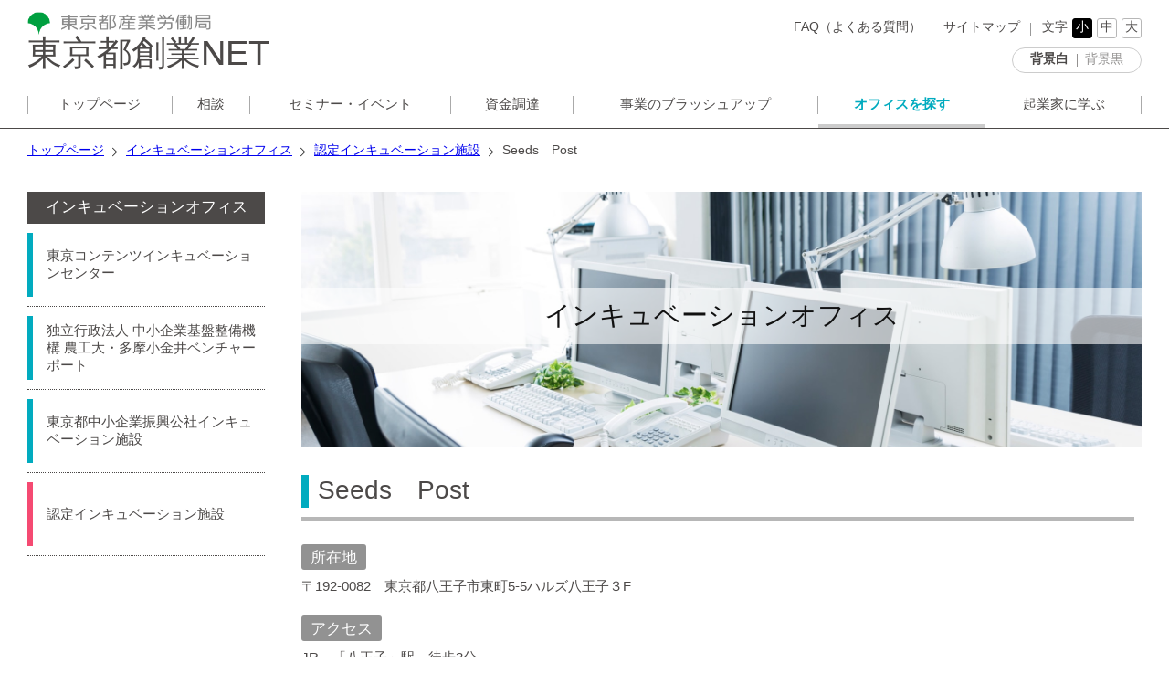

--- FILE ---
content_type: text/html; charset=UTF-8
request_url: https://www.tokyo-sogyo-net.metro.tokyo.lg.jp/incu_office/nintei/t_seedspost.html
body_size: 17548
content:
<!DOCTYPE html>
<html lang="ja">
<head>
<meta charset="UTF-8">
<meta name="keywords" content="東京,創業,起業,スタートアップ,インキュベーション,インキュベーション施設,コワーキングスペース,東京都認定インキュベーション施設,Seeds　Post（開設予定時期　2021年6月）">
<meta name="description" content="東京都が一定の基準で認定する、民間事業者等による創業支援（インキュベーション）施設、Seeds　Post（開設予定時期　2021年6月）のご紹介です。">
<meta name="viewport" content="width=device-width">
<meta http-equiv="X-UA-Compatible" content="IE=edge">
<meta property="og:title" content="Seeds　Post｜認定インキュベーション施設｜インキュベーションオフィス">
<meta property="og:type" content="article">
<meta property="og:description" content="東京都が一定の基準で認定する、民間事業者等による創業支援（インキュベーション）施設、Seeds　Post（開設予定時期　2021年6月）のご紹介です。">
<meta property="og:site_name" content="東京都創業NET">
<title>Seeds　Post｜認定インキュベーション施設｜インキュベーションオフィス</title>
<link rel="start" href="https://www.tokyo-koyoukensyu.jp/" title="Home">
<link rel="shortcut icon" type="image/x-icon" href="/include/images/favicon.ico">
<link rel="stylesheet" type="text/css" href="/incu_office/include/css/style.pc.css" media="print, screen and (min-width: 641px)">
<link rel="stylesheet" type="text/css" href="/incu_office/include/css/style.sp.css" media="screen and (max-width: 640px)">
<!--[if lt IE 9]>
<link rel="stylesheet" type="text/css" href="/incu_office/include/css/style.pc.css" media="all">
<![endif]-->
<script src="/include/js/jquery.js"></script>
<script src="/include/js/jquery.cookie.js"></script>
<script src="/include/js/jquery.common.js"></script>
<!-- Google Tag Manager -->
<script>(function(w,d,s,l,i){w[l]=w[l]||[];w[l].push({'gtm.start':
new Date().getTime(),event:'gtm.js'});var f=d.getElementsByTagName(s)[0],
j=d.createElement(s),dl=l!='dataLayer'?'&l='+l:'';j.async=true;j.src=
'https://www.googletagmanager.com/gtm.js?id='+i+dl;f.parentNode.insertBefore(j,f);
})(window,document,'script','dataLayer','GTM-W7KLRVB');</script>
<!-- End Google Tag Manager -->
<!-- Global site tag (gtag.js) - Google Analytics -->
<script async src="https://www.googletagmanager.com/gtag/js?id=UA-88937908-1"></script>
<script>
  window.dataLayer = window.dataLayer || [];
  function gtag(){dataLayer.push(arguments);}
  gtag('js', new Date());

  gtag('config', 'UA-88937908-1');

</script>
<!-- Global site tag (gtag.js) - Google Analytics -->
<script async src="https://www.googletagmanager.com/gtag/js?id=UA-88937908-2"></script>
<script>
  window.dataLayer = window.dataLayer || [];
  function gtag(){dataLayer.push(arguments);}
  gtag('js', new Date());

  gtag('config', 'UA-88937908-2');
</script>
</head>
<!-- User Heat Tag -->
<script type="text/javascript">
(function(add, cla){window['UserHeatTag']=cla;window[cla]=window[cla]||function(){(window[cla].q=window[cla].q||[]).push(arguments)},window[cla].l=1*new Date();var ul=document.createElement('script');var tag = document.getElementsByTagName('script')[0];ul.async=1;ul.src=add;tag.parentNode.insertBefore(ul,tag);})('//uh.nakanohito.jp/uhj2/uh.js', '_uhtracker');_uhtracker({id:'uh5dA0YNvi'});
</script>
<!-- End User Heat Tag -->
<!-- Google Tag Manager (noscript) -->
<noscript><iframe src="https://www.googletagmanager.com/ns.html?id=GTM-W7KLRVB"
height="0" width="0" style="display:none;visibility:hidden"></iframe></noscript>
<!-- End Google Tag Manager (noscript) -->

<body>
<div id="container">

<ul class="hide">
	<li><a href="#navi" tabindex="1">ナビゲーションへ移動</a></li>
	<li><a href="#main" tabindex="2">本文へ移動</a></li>
</ul>

<div id="header">
	<div class="wrapper">
		<div class="h_logo">
			<h1><a href="/"><span><img alt="東京都産業労働局マーク" src="/include/images/h_logo.png"></span><span>東京都創業NET</span></a></h1>
			<ul>
				<li class="h_swicth"><span>MENU</span></li>
				<li><a href="/faq/">FAQ（よくある質問）</a></li>
				<li><a href="/sitemap/">サイトマップ</a></li>
				<li class="h_font"><span>文字</span><span class="h_font_normal active">小</span><span class="h_font_middle">中</span><span class="h_font_large">大</span></li>
				<li class="h_contrast"><div><span class="h_contrast_normal active">背景白</span><span class="h_contrast_black">背景黒</span></div></li>
			</ul>
		</div>
		<div id="navi">
			<div class="h_navi">
				<ul>
					<li><a href="/" class="parent"><span>トップページ</span></a></li>
					<li>
						<span class="parent"><a href="/soudan/">相談</a></span>
						<div>
							<a href="/soudan/"><span>創業・起業に関する相談</span></a>
						</div>
					</li>
					<li>
						<span class="parent"><a href="/seminar/">セミナー・イベント</a></span>
						<div>
							<a href="/seminar/"><span>イベント・セミナー情報</span></a>
						</div>
					</li>
					<li>
						<span class="parent"><a href="/finance/">資金調達</a></span>
						<div>
							<a href="/finance/"><span>融資・助成制度</span></a>
						</div>
					</li>
					<li>
						<span class="parent">事業のブラッシュアップ</span>
						<div>
							<a href="/contest/"><span>ビジネスプランコンテスト</span></a>
							<a href="/shien_prg/"><span>創業・成長支援プログラム</span></a>
						</div>
					</li>
					<li class="this">
						<span class="parent"><a href="/incu_office/">オフィスを探す</a></span>
						<div>
							<a href="/incu_office/"><span>インキュベーションオフィス</span></a>
						</div>
					</li>
					<li>
						<span class="parent"><a href="/interview/">起業家に学ぶ</a></span>
						<div>
							<a href="/interview/"><span>東京都創業NETインタビュー</span></a>
						</div>
					</li>
				</ul>
			</div>
			<div class="h_contact sp">
				<ul>
					<li><a href="/contact/">お問い合わせ</a></li>
					<li><a href="/sitemap/">サイトマップ</a></li>
				</ul>
			</div>
		</div>
	</div>
</div>
<!--/header-->

<div id="main">

<div id="bread">
	<div class="container">
		<ol>
			<li itemscope itemtype="http://data-vocabulary.org/Breadcrumb"><a href="/" itemprop="url"><span itemprop="title">トップページ</span></a></li>
			<li itemscope itemtype="http://data-vocabulary.org/Breadcrumb"><a href="/incu_office/" itemprop="url"><span itemprop="title">インキュベーションオフィス</span></a></li>
			<li itemscope itemtype="http://data-vocabulary.org/Breadcrumb"><a href="/incu_office/nintei/" itemprop="url"><span itemprop="title">認定インキュベーション施設</span></a></li>
			<li itemscope itemtype="http://data-vocabulary.org/Breadcrumb"><span itemprop="title">Seeds　Post</span></li>
		</ol>
	</div>
</div>
<!--/bread-->

<div class="container clearfix">
<div id="contents">

<div id="visual">
	<h2>インキュベーションオフィス</h2>
</div>
<!--/visual-->

<div id="about">
	<div class="section">
		<h3 class="h2" id="office10"><span>Seeds　Post</span></h3>
		<dl>
			<dt>所在地</dt>
			<dd>〒192-0082　東京都八王子市東町5-5ハルズ八王子３F</dd>
		</dl>
		<dl>
			<dt>アクセス</dt>
			<dd>JR　「八王子」駅　徒歩3分<br>京王線「京王八王子」駅　徒歩5分</dd>
		</dl>
		<dl>
			<dt class="url">WEBサイト</dt>
			<dd><a href="https://seeds-post.roukyou.gr.jp/" target="_blank">https://seeds-post.roukyou.gr.jp/</a></dd>
		</dl>

		<p class="right"><a href="#access_link">お問い合わせ・所在地はこちら</a></p>
	</div>
	<div class="section">
		<h3 class="h3"><span>施設の特徴</span></h3>
		<p><img src="../include/images/tama_img14.jpg" alt="Seeds　Postイメージ01"></p>
		<!--<p><img src="../include/images/expo_shibuya_01.jpg" alt="Seeds　Post（開設予定時期　2021年6月）イメージ"></p>-->
		<p>
			八王子駅から徒歩3分！福祉、子育て関連事業で仕事おこし経験が豊富なワーカーズコープ三多摩山梨事業本部の事務所と隣接しています。<br>Seeds Postでは、ゆったりとした広めのシェアオフィスを5室設置。多摩産材を活用したコミュニティラウンジは、グリーンを基調としたリラックスできる空間で、利用者どうしが気軽に交流できます。<br>経験豊富なインキュベーションマネージャーが、スタートアップからビジネスプランの作成、戦略的なサポートまで丁寧に伴走します。
		</p>
	</div>
	<div class="section">
		<h3 class="h3"><span>施設概要</span></h3>
		<p><img src="../include/images/tama_img15.jpg" alt="Seeds　Postイメージ02"></p>
		<h4>【シェアオフィス】</h4><p>　専用個室：5室（９㎡~11.4㎡）<br>　共同利用：会議室（26.5㎡）、コミュニティラウンジ（56.9㎡）<br>　設　　備：複合機、Wi-Fi、シュレッダー、個別ポスト、給湯</p>
		<h4>【サポートメニュー】</h4><p>・法人登記支援：ビジネスプランに応じた法人登記支援、すべてのルームプランで住所の法人登記が可能。<br>・事業計画作成：ビジネスプランに応じた資金調達、会計、税務など、IMがアドバイス。<br>・広報戦略　　：ユーザビリティ―に配慮されたweb製作等の対応、ブランディング。
		</p>
	</div>
	<div class="section">
		<h3 class="h3"><span>施設運営者からのメッセージ</span></h3>
		<!--<p><img src="../include/images/tama_img16.jpg" alt="Seeds　Postイメージ03"></p>-->
		<p>
			「仕事おこしの協同組合」として、働くものが資金を出し合い、地域の課題の解決に向けて、介護事業、子育て関連事業、就労支援事業、一次産業等の地域循環型事業の創出に取りくんできました。豊富な実績と多様なネットワークを活かし、創業に必要なノウハウをアドバイスします。<br>地域課題の解決や地域活性化を図るコミュニティ・ビジネスの推進を通じて、誰もがやりがいと生きがいを持って働くことができる地域雇用の創出と活性化、持続可能なまちづくりに貢献する起業を応援しています。見学は随時受付をしています。お気軽にご連絡ください。お待ちしています！
	</div>
</div>
<!--/about-->

<div id="access_link">
	<div id="access" class="access">
		<h3><span>お問い合わせ</span></h3>
		<h4><span>ワーカーズコープ東京三多摩山梨事業本部</span></h4>
		<dl>
			<dt>所在地</dt>
			<dd>〒192-0082　東京都八王子市東町5-5　ハルズ八王子４F</dd>
		</dl>
		<dl>
			<dt>電話番号</dt>
			<dd>042‐649‐3013</dd>
		</dl>
		<dl>
			<dt>FAX番号</dt>
			<dd>042‐649‐3016</dd>
		</dl>
		<dl>
			<dt>E-mail</dt>
			<dd>seedspost@rouyou.gr.jp</dd>
		</dl>
		<dl>
			<dt>URL</dt>
			<dd><a href="https://seeds-post.roukyou.gr.jp/" target="_blank">https://seeds-post.roukyou.gr.jp/</a></dd>
		</dl>

		<div class="section">
			<iframe src="https://www.google.com/maps/embed?pb=!1m18!1m12!1m3!1d3241.755527669357!2d139.3374588503415!3d35.65839443873526!2m3!1f0!2f0!3f0!3m2!1i1024!2i768!4f13.1!3m3!1m2!1s0x60191dd8d6aaaf63%3A0x4d90062123d247d!2z44CSMTkyLTAwODIg5p2x5Lqs6YO95YWr546L5a2Q5biC5p2x55S677yV4oiS77yV!5e0!3m2!1sja!2sjp!4v1614285628224!5m2!1sja!2sjp" width="600" height="450" style="border:0;" allowfullscreen="" loading="lazy"></iframe>
		</div>
	</div>
</div>
<!--/access-->

</div>
<!--/contents-->

<div id="sidebar">
	<dl>
		<dt><a href="/incu_office/">インキュベーションオフィス</a></dt>
		<dd><a href="/incu_office/tcic.html"><span>東京コンテンツインキュベーションセンター</span></a></dd>
		<dd><a href="/incu_office/v_port.html"><span>独立行政法人 中小企業基盤整備機構 農工大・多摩小金井ベンチャーポート</span></a></dd>
		<dd><a href="/incu_office/kosha/"><span>東京都中小企業振興公社インキュベーション施設</span></a></dd>
		<dd class="this"><a href="/incu_office/nintei/"><span>認定インキュベーション施設</span></a></dd>
		<!--<dd><a href="/incu_office/tama_monodukuri.html"><span>多摩ものづくり型創業支援施設整備補助事業</span></a></dd>-->
	</dl>
</div>
<!--/sidebar-->

</div>
<!--/container-->


</div>
<!--/main-->

<div id="footer">
	<div class="f_navi">
		<div class="container clearfix">
			<div class="f_left">
				<h2><a href="/soudan/">創業・起業に関する一般相談</a></h2>
				<ul>
					<li><a href="/soudan/sogyo_station1.html">TOKYO創業ステーション/TOKYO創業ステーションTAMA</a></li>
					<li><a href="/soudan/kaigyo_onestop.html">東京開業ワンストップセンター</a></li>
					<li><a href="/soudan/koyo_rodo.html">東京圏雇用労働相談センター</a></li>
					<li><a href="/soudan/tokyo_bsp.html">東京ビジネスサポートプラザ（日本政策金融公庫）</a></li>
					<li><a href="/soudan/richi_sodan.html">東京都企業立地相談センター</a></li>
					<li><a href="/soudan/sogyo_assist.html">東京信用保証協会</a></li>
					<!--<li><a href="https://startup.smrj.go.jp/" target="_blank">起業相談チャットボット「起業ライダーマモル」</a></li>-->
				</ul>
				<h2><a href="/contest/">ビジネスプランコンテスト</a></h2>
				<ul>
					<li><a href="/contest/ts_gateway.html">TOKYO STARTUP GATEWAY</a></li>
					<li><a href="/contest/tcic_award.html">TCIC IP INNOVATION AWARD</a></li>
					<li><a href="/contest/index.html">東京シニアビジネスグランプリ</a></li>
				</ul>
				<h2><a href="/incu_office/">インキュベーションオフィス</a></h2>
				<ul>
					<li><a href="/incu_office/tcic.html">東京コンテンツインキュベーションセンター</a></li>
					<li><a href="/incu_office/v_port.html">独立行政法人 中小企業基盤整備機構 農工大・多摩小金井ベンチャーポート（東京農工大学連携型起業家育成施設）</a></li>
					<li><a href="/incu_office/kosha/">東京都中小企業振興公社インキュベーションオフィス</a></li>
					<li><a href="/incu_office/nintei/">認定インキュベーションオフィス</a></li>
					<!--<li><a href="/incu_office/tama_monodukuri.html">多摩ものづくり型創業支援施設整備補助事業</a></li>-->
				</ul>
			</div>
			<div class="f_right">
				<h2><a href="/finance/">融資・助成制度</a></h2>
				<ul>
					<li><a href="/finance/crowd_fun_ding.html">クラウドファンディングを活用した資金調達支援事業</a></li>
					<li><a href="/finance/support.html">女性・若者・シニア創業サポート2.0</a></li>
					<li><a href="/finance/seido_yuushi.html">東京都中小企業制度融資『創業』</a></li>
					<li><a href="/finance/yuushi_jigyo.html">｢新規開業資金」などの各種開業資金（日本政策金融公庫）</a></li>
					<li><a href="/finance/sogyo_josei.html">創業助成金</a></li>
					<li><a href="/finance/syotengai.html">商店街起業・承継支援事業</a></li>
					<li><a href="/finance/wakatejyosei.html">若手・女性リーダー応援プログラム助成事業</a></li>
				</ul>
				<h2><a href="/shien_prg/">創業・成長支援プログラム</a></h2>
				<ul>
					<li><a href="/shien_prg/tib.html">Tokyo Innovation Base</a></li>
					<li><a href="/shien_prg/nexs_tokyo.html">NEXs Tokyo</a></li>
					<li><a href="/shien_prg/tokyo_upgrade_square.html">TOKYO UPGRADE SQUARE</a></li>
					<li><a href="/shien_prg/asac.html">青山スタートアップアクセラレーションセンター</a></li>
					<!--<li><a href="/shien_prg/incu_hub/index.html">インキュベーションHUB推進プロジェクト</a></li>-->
					<li><a href="/shien_prg/apt_women.html">Acceleration Program in Tokyo for Women「APT Women」</a></li>
					<li><a href="/shien_prg/hub_tokyo.html">X-HUB TOKYO GLOBAL STARTUP ACCELERATOR</a></li>
					<li><a href="/shien_prg/poc_groundtokyo.html">スタートアップ社会実装促進事業「PoC Ground Tokyo」</a></li>
					<li><a href="/shien_prg/municipal/">東京都内区市町村による創業・起業支援事業</a></li>
					<li><a href="/shien_prg/businest.html">独立行政法人中小企業基盤整備機構 BusiNest（ビジネスト）</a></li>
					<li><a href="/shien_prg/tips.html">中小企業基盤整備機構 TIP*S</a></li>
				</ul>
			</div>
		</div>
	</div>
	<div class="f_address">
		<div class="container">
			<ul>
				<li><a href="/privacypolicy/">プライバシーポリシー</a></li>
				<li><a href="/sitepolicy/">サイトポリシー</a></li>
			</ul>
			<ul>
				<li><a href="/accessibility/">アクセシビリティ方針</a></li>
				<li><a href="/contact/">お問い合わせ</a></li>
			</ul>
			<address>Copyright &copy; Bureau of Industrial and Labor Affairs,Tokyo Metropolitan Government. All Rights Reserved.</address>
		</div>
	</div>
</div>
<!--/footer-->

<p id="pagetop"><span>PAGE TOP</span></p>

</div>
<!--/container-->

</body>
</html>


--- FILE ---
content_type: text/css
request_url: https://www.tokyo-sogyo-net.metro.tokyo.lg.jp/incu_office/include/css/style.pc.css
body_size: 5616
content:
@charset "UTF-8";
@import "/include/css/common.pc.css";

/* ---------------------------------------------------------
	CSS Document visual
--------------------------------------------------------- */

#contents #visual {
	background-image: url(../images/visual.jpg);
}

/* ---------------------------------------------------------
	CSS Document excerpt
--------------------------------------------------------- */

#excerpt {
	margin-bottom: 40px;
	text-align: left;
	font-size: 18px;
	font-size: 110%;
}

/* ---------------------------------------------------------
	CSS Document about
--------------------------------------------------------- */

#about {
	text-align: left;
}

#about .section {
	margin-bottom: 70px;
}

#about .span_bold_em,
#about h4:not(.h4) {
	margin-bottom: 10px;
	font-weight: normal;
	font-size: 20px;
	font-size: 126%;
	color: #01abbf;
}

#about dt {
	display: inline-block;
	vertical-align: top;
	margin-bottom: 5px;
	padding: 0 10px;
	border-radius: 3px;
	background: #929292;
	font-weight: normal;
	font-size: 18px;
	font-size: 110%;
	color: #fff;
}

#about dt.url {
	background: #f54a72;
}

#about .span_category {
	display: inline-block;
	vertical-align: top;
	height: 22px;
	margin: 5px 0;
	padding: 0 15px;
	border-radius: 22px;
	background: #00377f;
	line-height: 22px;
	color: #fff;
}

#about .outline_box,
#about dd,
#about ol,
#about ul,
#about p {
	margin-bottom: 20px;
}

#about ul li {
	margin-left: 20px;
	list-style: disc;
}

#about ul.photo li {
	display: inline-block;
	vertical-align: top;
	width: 24%;
	margin-left: 0;
	text-align: center;
	list-style: none;
}

#about ol li {
	margin-left: 20px;
	padding-left: 4px;
	list-style: decimal;
}

#about p.right {
	margin-top: 20px;
	padding-top: 20px;
	border-top: solid 1px #b7b7b7;
}

#about .outline_box p {
	margin-bottom: 0;
}

#about .err {
	color: #ea0e17;
}

/* ---------------------------------------------------------
	CSS Document logo
--------------------------------------------------------- */

#about .logo img {
	border: solid 1px #ccc;
}

#about p.clearfix img.f_right,
#about p.clearfix img.f_left {
	width: 49%;
}

/* ---------------------------------------------------------
	CSS Document list_detail
--------------------------------------------------------- */

#about .list_detail a {
	display: inline-block;
	vertical-align: middle;
	padding-left: 15px;
	line-height: 26px;
	position: relative;
}

#about .list_detail a:after {
	content: '';
	width: 0;
	height: 0;
	margin-top: 12px;
	border: solid 4px transparent;
	border-left: solid 6px #01abbf;
	position: absolute;
	top: 0;
	left: 2px;
}

/* ---------------------------------------------------------
	CSS Document table
--------------------------------------------------------- */

#about table {
	width: 100%;
}

#about th {
	border: solid 1px #b7b7b7;
	background: #f3f3f3;
	text-align: center;
	font-weight: normal;
	line-height: 1.3;
}

#about td {
	border: solid 1px #b7b7b7;
	text-align: center;
	font-weight: normal;
	line-height: 1.3;
}

#about a.tel {
	background: #fff;
	text-decoration: none;
	color: #4c4948;
}

body.black #about a.tel {
	background: #000;
	color: #fff;
}

/* ---------------------------------------------------------
	CSS Document summary
--------------------------------------------------------- */

#summary {
	text-align: left;
}

#summary .section {
	margin-bottom: 70px;
}

#summary h4 {
	font-weight: normal;
	font-size: 20px;
	font-size: 120%;
	color: #01abbf;
}

#summary p {
	margin-bottom: 20px;
}

#summary p:last-child {
	margin-bottom: 0;
}

#summary p.center img {
	margin-bottom: 10px;
}

#summary p.clearfix img.f_right,
#summary p.clearfix img.f_left {
	width: 49%;
}

#summary a.tel {
	background: #fff;
	text-decoration: none;
	color: #4c4948;
}

body.black #summary a.tel {
	background: #000;
	color: #fff;
}

/* ---------------------------------------------------------
	CSS Document link
--------------------------------------------------------- */

#link01,
#link02,
#link03,
#access_link {
	margin-top: -120px;
	padding-top: 120px;
}

/* ---------------------------------------------------------
	CSS Document access
--------------------------------------------------------- */

.access {
	margin-bottom: 40px;
	padding: 30px 40px 40px;
	border: solid 1px #dce5ee;
	background: #ebf8fa;
	text-align: left;
}

body.black .access {
	border: solid 1px #999;
	background: #333;
}

.access h3 {
	font-weight: normal;
	font-size: 24px;
	font-size: 140%;
}

.access h4 {
	margin-bottom: 15px;
	font-weight: normal;
	font-size: 20px;
	font-size: 115%;
	color: #f54a72;
}

.access dl {
	margin-top: 10px;
}

.access dt {
	display: inline-block;
	vertical-align: top;
	width: 110px;
	height: 30px;
	margin-right: 15px;
	border-radius: 3px;
	background: #929292;
	text-align: center;
	font-weight: normal;
	font-size: 18px;
	font-size: 110%;
	line-height: 28px;
	color: #fff;
}

.access dd {
	display: inline-block;
	vertical-align: top;
	width: 530px;
}

.access a.tel {
	background: #ebf8fa;
	text-decoration: none;
	color: #4c4948;
}

body.black .access a.tel {
	background: #333;
	color: #fff;
}

.access .section {
	margin-top: 20px;
}

.access iframe {
	vertical-align: top;
	width: 100%;
	height: 380px;
	overflow: hidden;
	border: 0;
}


/* add 20201218 */
.imgflx{
	display:flex;
	justify-content:center;
	justify-content:space-around;
}
/* add end */

/* add 20210501 */
span.red {
	color:#FF0000;
	font-size:88%;
}
/* add end */

/* add 20220202 */

div.wclm p.wclmp01 {
	float:left;
	width:43%;
	text-align: center;
}
div.wclm p.wclmp02 {
	float:left;
	width:50%;
	margin:2em 0em 0em 3em;
}

--- FILE ---
content_type: text/css
request_url: https://www.tokyo-sogyo-net.metro.tokyo.lg.jp/include/css/common.pc.css
body_size: 17247
content:
@charset "UTF-8";
/*@import url(https://fonts.googleapis.com/earlyaccess/notosansjapanese.css);*/

/* ---------------------------------------------------------
	CSS Document Common
--------------------------------------------------------- */

html, body {
	min-width: 1060px;
	margin: 0;
	padding: 0;
	background: #fff;
	-webkit-text-size-adjust: none;
	-ms-text-size-adjust: none;
	text-align: center;
	font-family: 'Noto Sans Japanese', sans-serif;
	font-size: 15px;
	/*font-size: 100%;*/
	line-height: 1.7;
	word-wrap: break-word;
	word-break: break-all;
	color: #4c4948;
}

body.black {
	background: #000;
	color: #fff;
}

body.middle {
	font-size: 18px;
	font-size: 110%;
}

body.large {
	font-size: 20px;
	font-size: 120%;
}

form, h1, h2, h3, h4, h5, h6, div, p, ul, ol, li, dl, dt, dd, a, span, img, fieldset, legend {
	margin: 0;
	padding: 0;
	box-sizing: border-box;
	-webkit-box-sizing: border-box;
	-moz-box-sizing: border-box;
	list-style: none;
}

table {
	border-collapse: collapse;
}

input, textarea, select, option {
	margin: 0;
	padding: 0;
	outline: 0;
	background: #fff;
	box-sizing: border-box;
	-webkit-box-sizing: border-box;
	-moz-box-sizing: border-box;
	font-family: 'Noto Sans Japanese', sans-serif;
	font-size: 100%;
	color: #4c4948;
}

input[type=text],
input[type=tel],
input[type=email],
textarea,
select {
	padding: 0 0 0 10px;
	outline: 0;
	border-radius: 0;
	border: solid 1px #AEAEAE;
	box-shadow: 1px 1px 2px 0 rgba(0,0,0,0.1) inset;
}

input[type=text],
input[type=tel],
input[type=email],
select {
	height: 28px;
}

input[type=checkbox],
input[type=radio] {
	vertical-align: top;
	width: 20px;
	height: 20px;
}

input[type='submit'] {
	-webkit-appearance: button;
	-moz-appearance: button;
	appearance: button;
	cursor: pointer;
}

::-webkit-input-placeholder {
	color: #b7b7b7;
}

::-moz-placeholder {
	color: #b7b7b7;
	opacity: 1;
}

:-ms-input-placeholder {
	color: #b7b7b7;
}

.left {
	text-align: left;
}

.center {
	text-align: center;
}

.right {
	text-align: right;
}

.clearfix {
	min-height: 1px;
}

.clearfix:after {
	content: "";
	display: block;
	clear: both;
	height: 1px;
	overflow: hidden;
}

.f_left {
	float: left;
}

.f_right {
	float: right;
}

.find {
	cursor: pointer;
}

.hide,
.sp {
	display: none;
}

address, em {
	font-style: normal;
}

img {
	vertical-align: top;
	max-width: 100%;
	height: auto;
	border: 0;
}

/* ---------------------------------------------------------
	CSS Document Link
--------------------------------------------------------- */

a {
	outline: none;
	text-decoration: underline;
/*	color: #0064c2;*/
}

a:hover {
/*	color: #c71585;*/
}

a:hover img {
	opacity: 0.8;
	filter: Alpha(opacity=80);
}

input[type='image']:hover {
	opacity: 0.8;
	filter: Alpha(opacity=80);
}

/* ---------------------------------------------------------
	CSS Document layout
--------------------------------------------------------- */

#container {
	padding-top: 140px;
	overflow: hidden;
}

.container {
	min-width: 1060px;
	margin: 0 auto;
	padding: 0 30px;
}

#contents {
	float: right;
	width: 710px;
	width: calc(100% - 300px);
	overflow: hidden;
	margin-bottom: 100px;
}

#sidebar {
	float: left;
	width: 260px;
	overflow: hidden;
}

/* ---------------------------------------------------------
	CSS Document header
--------------------------------------------------------- */

#header {
	min-width: 1060px;
	width: 100%;
	background: #fff;
	border-bottom: solid 1px #4c4948;
	position: fixed;
	top: 0;
	left: 0;
	z-index: 9999;
}

body.black #header {
	background: #000;
}

#header .h_logo {
	min-width: 1000px;
	height: 100px;
	overflow: hidden;
	margin: 0 auto;
	padding: 0 30px;
	text-align: left;
	position: relative;
	transition: .3s;
}

#header.fixed .h_logo {
	height: 60px;
}

#header .h_logo h1 {
	float: left;
	font-weight: normal;
	font-size: 38px;
	line-height: 86px;
	transition: .3s;
}

body.middle #header .h_logo h1 {
	font-size: 39px;
}

body.large #header .h_logo h1 {
	font-size: 40px;
}

#header.fixed .h_logo h1 {
	font-size: 20px !important;
	line-height: 60px;
}

#header .h_logo h1 a {
	display: inline-block;
	vertical-align: middle;
	background: #fff;
	text-decoration: none;
	line-height: 0;
	color: #4c4948;
}

body.black #header .h_logo h1 a {
	background: #000;
	color: #fff;
}

#header .h_logo h1 a:hover {
	opacity: 0.8;
	filter: Alpha(opacity=80);
}

#header .h_logo h1 a span {
	display: block;
}

#header .h_logo h1 a span:last-child {
	line-height: 40px;
}

#header.fixed .h_logo h1 a span:last-child {
	line-height: 24px;
}

#header .h_logo h1 a img {
	height: 25px;
	transition: .3s;
}

#header.fixed .h_logo h1 a img {
	height: 15px;
}

#header .h_logo h1 a:hover img {
	opacity: 1;
	filter: Alpha(opacity=100);
}

#header .h_swicth {
	display: none;
}

#header .h_contrast {
	margin-top: 10px;
}

#header .h_contrast div {
	display: inline-block;
	vertical-align: top;
	height: 28px;
	padding: 0 10px;
	border-radius: 28px;
	border: solid 1px #ccc;
	text-align: center;
	font-size: 90%;
	line-height: 24px;
}

#header .h_contrast span {
	display: inline-block;
	vertical-align: top;
	margin: 0 9px;
	opacity: 0.6;
	cursor: pointer;
	position: relative;
}

#header .h_contrast span:last-child:before {
	content: '';
	width: 1px;
	height: 14px;
	background: #4c4948;
	position: absolute;
	top: 6px;
	left: -9px;
}

#header .h_contrast span.active {
	font-weight: bold;
	opacity: 1;
}

#header .h_contrast span:hover {
	text-decoration: underline;
	opacity: 0.8;
}

/* ---------------------------------------------------------
	CSS Document navi > h_navi
--------------------------------------------------------- */

#navi {
	display: block !important;
}

.h_navi {
	height: 40px;
}

.h_navi ul {
	min-width: 1000px;
	height: 40px;
	margin: 0 auto;
	padding: 0 30px;
	font-size: 0;
	position: relative;
}

.h_navi ul:before {
	content: '';
	width: 1px;
	height: 20px;
	background: #aaa;
	position: absolute;
	top: 5px;
	left: 30px;
}

.h_navi li {
	display: inline-block;
	vertical-align: top;
	position: relative;
}

.h_navi li:nth-child(1) {
	width: 13%;
}

.h_navi li:nth-child(2) {
	width: 7%;
}

.h_navi li:nth-child(3) {
	width: 18%;
}

.h_navi li:nth-child(4) {
	width: 11%;
}

.h_navi li:nth-child(5) {
	width: 22%;
}

.h_navi li:nth-child(6) {
	width: 15%;
}

.h_navi li:nth-child(7) {
	width: 14%;
}

.h_navi li:after {
	content: '';
	width: 1px;
	height: 20px;
	background: #aaa;
	position: absolute;
	top: 5px;
	right: 0;
}

.h_navi li .parent {
	display: block;
	height: 40px;
	text-decoration: none;
	font-size: 15px;
	line-height: 28px;
	color: #4c4948;
	cursor: pointer;
}

body.middle .h_navi li .parent {
	font-size: 16px;
}

body.large .h_navi li .parent {
	font-size: 17px;
}

body.large .h_navi li:first-child .parent,
body.middle .h_navi li:first-child .parent,
.h_navi li:first-child a {
	padding-left: 0;
}

body.black .h_navi li .parent {
	background-color: #000;
	color: #fff;
}

.h_navi li .parent a {
	background-color: #fff;
	text-decoration: none;
	color: #4c4948;
}

body.black .h_navi li .parent a {
	background-color: #000;
	color: #fff;
}

.h_navi li.this .parent {
	box-shadow: 0 -4px 0 0 #ccc inset;
	font-weight: bold;
	color: #01abbf;
}

body.black .h_navi li .parent:hover,
body.black .h_navi li .parent:hover a,
.h_navi li .parent:hover a,
.h_navi li .parent:hover {
	color: #01abbf;
}

body.black .h_navi li a.parent:hover,
.h_navi li a.parent:hover {
	box-shadow: 0 -4px 0 0 #01abbf inset;
}

.h_navi li.this .parent a,
.h_navi li.active .parent {
	box-shadow: none;
	color: #01abbf;
}

.h_navi li div {
	display: none;
	padding: 20px 30px 25px;
	background: rgba(1, 171, 191, 0.9);
	font-size: 16px;
	white-space: nowrap;
	opacity: 0;
	position: absolute;
	top: 40px;
	z-index: 999;
}

.h_navi li:hover div {
	display: block;
	opacity: 1;
	animation-duration: 0.3s;
	animation-name: h_navi_hover;
	-moz-animation-duration: 0.3s;
	-moz-animation-name: h_navi_hover;
	-webkit-animation-duration: 0.3s;
	-webkit-animation-name: h_navi_hover;
}

.h_navi li:not(:last-child) div {
	left: 50%;
	transform: translateX(-50%);
}

.h_navi li:last-child div {
	right: 0;
}

.h_navi li div:after {
	content: '';
	width: 0;
	height: 0;
	margin-left: -10px;
	border: solid 8px transparent;
	border-bottom: solid 10px #01abbf;
	position: absolute;
	left: 50%;
	top: -18px;
}

.h_navi li:last-child div:after {
	left: 70%;
}

.h_navi li div a {
	display: block;
	padding-left: 15px;
	text-decoration: none;
	color: #fff;
	position: relative;
}

.h_navi li div a:before {
	content: '';
	width: 0;
	height: 0;
	margin-top: -5px;
	border: solid 5px transparent;
	border-left: solid 7px #fff;
	position: absolute;
	top: 50%;
	left: 0;
}

.h_navi li div a:hover {
	text-decoration: underline;
	opacity: 0.8;
	filter: Alpha(opacity=80);
}

@keyframes h_navi_hover {
	0% { display: none; opacity: 0; }
	100% { display: block; opacity: 1; }
}

@-moz-keyframes h_navi_hover {
	0% { display: none; opacity: 0; }
	100% { display: block; opacity: 1; }
}

@-webkit-keyframes h_navi_hover {
	0% { display: none; opacity: 0; }
	100% { display: block; opacity: 1; }
}

/* ---------------------------------------------------------
	CSS Document header > h_contact
--------------------------------------------------------- */

#header .h_logo ul {
	float: right;
	height: 80px;
	overflow: hidden;
	padding-top: 20px;
	text-align: right;
	line-height: 20px;
	transition: .3s;
}

#header.fixed .h_logo ul {
	height: 44px;
}

#header .h_logo li:nth-child(2),
#header .h_logo li:nth-child(3),
#header .h_logo li:nth-child(4) {
	display: inline-block;
	vertical-align: top;
	font-size: 90%;
	position: relative;
}

#header .h_logo li:nth-child(2),
#header .h_logo li:nth-child(3) {
	margin-right: 10px;
	padding-right: 10px;
}

#header .h_logo li:nth-child(2):before,
#header .h_logo li:nth-child(3):before {
	content: '';
	width: 1px;
	height: 14px;
	background: #999;
	position: absolute;
	top: 5px;
	right: -2px;
}

#header .h_logo li a {
	background: #fff;
	text-decoration: none;
	color: #4c4948;
}

#header .h_logo li a:hover {
	background: #fff;
	text-decoration: underline;
	color: #01abbf;
}

body.black #header .h_logo li a {
	background: #000;
	color: #fff;
}

body.black #header .h_logo li a:hover {
	color: #01abbf;
}

#header .h_font span {
	display: inline-block;
	vertical-align: top;
	text-align: center;
}

#header .h_font .h_font_normal,
#header .h_font .h_font_middle,
#header .h_font .h_font_large {
	width: 22px;
	height: 22px;
	margin-left: 5px;
	border-radius: 3px;
	border: solid 1px #b7b7b7;
	line-height: 18px;
	cursor: pointer;
}

#header .h_font .active {
	border: solid 1px #000;
	background: #000;
	color: #fff;
}

body.black #header .h_font .active {
	border: solid 1px #b7b7b7;
	background: #b7b7b7;
	color: #000;
}

#header .h_font .h_font_normal:hover,
#header .h_font .h_font_middle:hover,
#header .h_font .h_font_large:hover {
	opacity: 0.6;
}

/* ---------------------------------------------------------
	CSS Document bread Clumb
--------------------------------------------------------- */

#bread {
	overflow: hidden;
	margin-top: 10px;
	margin-bottom: 30px;
	font-size: 90%;
}

#bread ol {
	width: 100%;
	overflow: hidden;
	text-align: left;
	text-overflow: ellipsis;
	white-space: nowrap;
	line-height: 30px;
}

#bread li {
	display: inline;
	padding-right: 20px;
	position: relative;
}

#bread li:after {
	content: '';
	width: 6px;
	height: 6px;
	margin-top: -2px;
	border-top: solid 1px #333;
	border-right: solid 1px #333;
	-ms-transform: rotate(45deg);
	-webkit-transform: rotate(45deg);
	transform: rotate(45deg);
	position: absolute;
	top: 50%;
	right: 7px;
}

#bread li:last-child:after {
	display: none;
}

/* ---------------------------------------------------------
	CSS Document contents
--------------------------------------------------------- */

#contents #visual {
	height: 280px;
	margin-bottom: 30px;
	background: #ddd no-repeat center;
	background-size: 100% auto;
	line-height: 270px;
	color: #111;
}

#contents #visual h2 {
	display: inline-block;
	vertical-align: middle;
	width: 100%;
	height: 62px;
	background: rgba(255,255,255,0.6);
	font-weight: normal;
	font-size: 30px;
	font-size: 195%;
	line-height: 60px;
}

#contents .h2 {
	margin-bottom: 40px;
	padding-left: 10px;
	padding-bottom: 3px;
	border-left: solid 8px #01abbf;
	font-weight: normal;
	font-size: 30px;
	font-size: 185%;
	line-height: 1.2;
	position: relative;
}

#contents .h2:before {
	content: '';
	width: 100%;
	height: 5px;
	background: #b7b7b7;
	position: absolute;
	bottom: -15px;
	left: -8px;
}

body.black #contents .h2 span {
	background: #000 url(/include/top/b_h2.jpg) no-repeat right;
	color: #fff;
}

#contents .h3 {
	min-height: 60px;
	margin-bottom: 20px;
	border-radius: 3px;
	background: #01abbf;
	text-align: center;
	font-weight: normal;
	font-size: 30px;
	font-size: 150%;
	line-height: 58px;
	color: #fff;
}

#contents .h3 span {
	display: inline-block;
	vertical-align: middle;
	margin-bottom: 6px;
	line-height: 1;
}

#contents .h4 {
	margin-bottom: 15px;
	padding: 10px 0 13px 10px;
	border-left: solid 5px #01abbf;
	background: rgba(204, 204, 204, 0.2);
	font-weight: normal;
	font-size: 22px;
	font-size: 110%;
	line-height: 1.4;
}

/* ---------------------------------------------------------
	CSS Document sidebar
--------------------------------------------------------- */

#sidebar {
	text-align: left;
}

#sidebar dt a {
	display: block;
	height: 35px;
	background: #4c4948;
	text-decoration: none;
	text-align: center;
	font-size: 110%;
	line-height: 33px;
	color: #fff;
}

#sidebar dt a:hover {
	opacity: 0.8;
	filter: Alpha(opacity=80);
}

#sidebar ul {
	border-top: dotted 1px #4c4948;
}

#sidebar li,
#sidebar dd {
	padding: 10px 0;
	border-bottom: dotted 1px #4c4948;
}

#sidebar li a,
#sidebar dd a {
	display: block;
	height: 70px;
	padding-left: 15px;
	border-left: solid 6px #01abbf;
	text-decoration: none;
	line-height: 65px;
	color: #4c4948;
}

body.black #sidebar li a,
body.black #sidebar dd a {
	background: #000;
	color: #fff;
}

#sidebar li a:hover,
#sidebar dd a:hover {
	background: #fff;
	text-decoration: underline;
	color: #01abbf;
}

body.black #sidebar li a:hover,
body.black #sidebar dd a:hover {
	background: #000;
	color: #01abbf;
}

#sidebar li.this a,
#sidebar dd.this a {
	border-left: solid 6px #f54a72;
}

#sidebar li span,
#sidebar dd span {
	display: inline-block;
	vertical-align: middle;
	line-height: 1.3;
}

/* ---------------------------------------------------------
	CSS Document footer
--------------------------------------------------------- */

#footer {
	border-top: solid 1px #bcbcbc;
	background: #f5f5f5;
}

body.black #footer {
	border-top: solid 1px #666;
}

#footer .f_navi {
	border-top: solid 1px #fff;
	background: #f5f5f5;
}

body.black #footer .f_navi {
	border-top: solid 1px #000;
	background: #333;
}

#footer .f_navi .container {
	min-width: 1060px;
	width: 100%;
	padding: 40px 30px 1px;
}

#footer .f_navi .f_left {
	width: 48%;
	text-align: left;
}

#footer .f_navi .f_right {
	width: 48%;
	text-align: left;
}

#footer .f_navi h2 {
	margin-bottom: 10px;
	padding-bottom: 10px;
	border-bottom: solid 1px #4c4948;
	font-weight: normal;
	font-size: 105%;
	line-height: 1;
}

#footer .f_navi ul {
	margin-bottom: 40px;
}

#footer .f_navi li {
	margin-top: 10px;
	margin-left: 19px;
	font-size: 90%;
	line-height: 1.3;
	list-style: disc;
}

#footer .f_navi a {
	display: inline-block;
	vertical-align: top;
	background: #f5f5f5;
	text-decoration: none;
	color: #333;
}

body.black #footer .f_navi a {
	background: #333;
	color: #fff;
}

#footer .f_navi a:hover {
	background: #f5f5f5;
	text-decoration: underline;
	color: #01abbf;
}

body.black #footer .f_navi a:hover {
	background: #333;
	color: #01abbf;
}

#footer .f_address {
	padding: 15px 20px;
	background: #01abbf;
	color: #fff;
}

#footer .f_address ul {
	display: inline-block;
	vertical-align: top;
}

#footer .f_address li {
	display: inline-block;
	vertical-align: top;
	margin: 0 8px;
}

#footer .f_address li:after {
	display: inline-block;
	vertical-align: middle;
	content: '';
	width: 2px;
	height: 14px;
	margin-left: 20px;
	background: #fff;
	color: #333;
}

#footer .f_address ul:nth-child(2) li:last-child:after {
	display: none;
}

#footer .f_address li a {
	background: #01abbf;
	text-decoration: none;
	color: #fff;
}

#footer .f_address li a:hover {
	text-decoration: underline;
	opacity: 0.8;
	filter: Alpha(opacity=80);
}

#footer .f_address address {
	margin-top: 10px;
	font-size: 13px;
	font-size: 80%;
}

/* ---------------------------------------------------------
	CSS Document footer > pagetop
--------------------------------------------------------- */

#pagetop {
	display: none;
	width: 50px;
	height: 50px;
	overflow: hidden;
	border-radius: 51px;
	background: rgba(1, 171, 191, 0.90);
	font-size: 0%;
	color: #fff;
	position: fixed;
	bottom: 40px;
	right: 20px;
	z-index: 9;
	cursor: pointer;
}

#pagetop span {
	width: 15px;
	height: 15px;
	border-top: solid 2px #fff;
	border-left: solid 2px #fff;
	-ms-transform: rotate(45deg);
	-webkit-transform: rotate(45deg);
	transform: rotate(45deg);
	position: absolute;
	top: 20px;
	left: 17px;
}

#pagetop span:hover {
	opacity: 0.8;
	filter: Alpha(opacity=80);
}


--- FILE ---
content_type: text/css
request_url: https://www.tokyo-sogyo-net.metro.tokyo.lg.jp/incu_office/include/css/style.sp.css
body_size: 5287
content:
@charset "UTF-8";
@import "/include/css/common.sp.css";

/* ---------------------------------------------------------
	CSS Document visual
--------------------------------------------------------- */

#contents #visual {
	background-image: url(../images/visual.jpg);
}

#contents {
	margin-bottom: 40px;
}

/* ---------------------------------------------------------
	CSS Document excerpt
--------------------------------------------------------- */

#excerpt {
	margin: 0 15px 40px;
	text-align: left;
}

/* ---------------------------------------------------------
	CSS Document about
--------------------------------------------------------- */

#about {
	margin: 0 15px 40px;
	text-align: left;
}

#about .section {
	margin-bottom: 40px;
}

#about .span_bold_em,
#about h4:not(.h4) {
	font-weight: normal;
	font-size: 20px;
	font-size: 126%;
	color: #01abbf;
}

#about dt {
	display: inline-block;
	vertical-align: top;
	margin-bottom: 5px;
	padding: 0 10px;
	border-radius: 3px;
	background: #929292;
	font-weight: normal;
	font-size: 15px;
	color: #fff;
}

#about dt.url {
	background: #f54a72;
}

#about .span_category {
	display: inline-block;
	vertical-align: top;
	height: 22px;
	margin: 5px 0;
	padding: 0 15px;
	border-radius: 22px;
	background: #00377f;
	line-height: 22px;
	color: #fff;
}

#about ol:not(:last-child),
#about ul:not(:last-child),
#about p:not(:last-child) {
	margin-bottom: 15px;
}

#about .outline_box,
#about dd,
#about ol,
#about ul,
#about p {
	margin-bottom: 20px;
}

#about .outline_box p {
	margin-bottom: 0;
}

#about ul li {
	margin-left: 20px;
	list-style: disc;
}

#about ul.photo {
	font-size: 0;
}

#about ul.photo li {
	display: inline-block;
	vertical-align: top;
	width: 48%;
	margin-bottom: 10px;
	margin-left: 0;
	text-align: center;
	font-size: 14px;
	list-style: none;
}

#about ul.photo li:nth-child(odd) {
	margin-right: 4%;
}

#about ol li {
	margin-left: 20px;
	padding-left: 5px;
	list-style: decimal;
}

#about p.right {
	margin-top: 20px;
	padding-top: 20px;
	border-top: solid 1px #b7b7b7;
}

/* ---------------------------------------------------------
	CSS Document logo
--------------------------------------------------------- */

#about .logo {
}

#about .logo img {
	max-width: 200px;
	padding: 10px;
	border: solid 1px #ccc;
}

#about p.clearfix img.f_right,
#about p.clearfix img.f_left {
	width: 49%;
}

/* ---------------------------------------------------------
	CSS Document list_detail
--------------------------------------------------------- */

#about .list_detail a {
	display: inline-block;
	vertical-align: middle;
	padding-left: 15px;
	background: #fff;
	line-height: 26px;
	color: #0064c2;
	position: relative;
}

#about .list_detail a:after {
	content: '';
	width: 0;
	height: 0;
	margin-top: 12px;
	border: solid 4px transparent;
	border-left: solid 6px #01abbf;
	position: absolute;
	top: 0;
	left: 2px;
}

/* ---------------------------------------------------------
	CSS Document table
--------------------------------------------------------- */

#about table {
	width: 100%;
}

#about th {
	padding: 5px 0;
	border: solid 1px #b7b7b7;
	background: #f3f3f3;
	text-align: center;
	font-weight: normal;
	font-size: 13px;
	line-height: 1.3;
	white-space: nowrap;
}

#about td {
	padding: 5px;
	border: solid 1px #b7b7b7;
	text-align: center;
	font-weight: normal;
	line-height: 1.3;
}

#about .w40 {
	width: 40%;
}

#about p.clearfix img.f_right,
#about p.clearfix img.f_left {
	width: 49%;
}

/* ---------------------------------------------------------
	CSS Document summary
--------------------------------------------------------- */

#summary {
	margin: 0 15px;
	text-align: left;
}

#summary .section {
	margin-bottom: 40px;
}

#summary h4 {
	font-weight: normal;
	font-size: 20px;
	color: #01abbf;
}

#summary p {
	margin-bottom: 20px;
}

#summary p:last-child {
	margin-bottom: 0;
}

#summary p.center img {
	margin-bottom: 10px;
}

#summary p.clearfix img.f_right,
#summary p.clearfix img.f_left {
	width: 49%;
}

/* ---------------------------------------------------------
	CSS Document access
--------------------------------------------------------- */

.access {
	margin: 0 15px 20px;
	padding: 15px;
	border: solid 1px #dce5ee;
	background: #ebf8fa;
	text-align: left;
}

.access h3 {
	margin-bottom: 10px;
	font-weight: normal;
	font-size: 18px;
	line-height: 1.3;
}

.access h4 {
	margin-bottom: 15px;
	font-weight: normal;
	font-size: 15px;
	line-height: 1.5;
	color: #f54a72;
}

.access dl {
	margin-top: 10px;
}

.access dt {
	display: inline-block;
	vertical-align: top;
	width: 120px;
	height: 30px;
	margin-bottom: 5px;
	padding: 0 10px;
	border-radius: 3px;
	background: #929292;
	text-align: center;
	font-weight: normal;
	font-size: 15px;
	line-height: 28px;
	color: #fff;
}

.access .section {
	margin-top: 20px;
}

.access iframe {
	vertical-align: top;
	width: 100%;
	height: 380px;
	overflow: hidden;
	border: 0;
}

/* add 20201218 */
.imgflx{
	display:flex;
	justify-content:center;
	justify-content:space-around;
}
/* add end */

/* add 20210501 */
span.red {
	color:#FF0000;
	font-size:88%;
}
/* add end */

/* add 20220202 */

div.wclm p.wclmp01 {
	width:100%;
	text-align: center;
	background-color:#ff0000 ;
}
div.wclm p.wclmp02 {

	width:100%;
	margin:2em 0em 0em;
}

--- FILE ---
content_type: text/css
request_url: https://www.tokyo-sogyo-net.metro.tokyo.lg.jp/include/css/common.sp.css
body_size: 9529
content:
@charset "UTF-8";
/*@import url(https://fonts.googleapis.com/earlyaccess/notosansjapanese.css);*/

/* ---------------------------------------------------------
	CSS Document Common
--------------------------------------------------------- */

html, body {
	margin: 0;
	padding: 0;
	background: #fff;
	-webkit-text-size-adjust: none;
	-ms-text-size-adjust: none;
	text-align: center;
	font-family: 'Noto Sans Japanese', sans-serif;
	font-size: 15px;
	line-height: 1.7;
	word-wrap: break-word;
	word-break: break-all;
	color: #4c4948;
}

form, h1, h2, h3, h4, h5, h6, div, p, ul, ol, li, dl, dt, dd, a, span, img, fieldset, legend {
	margin: 0;
	padding: 0;
	box-sizing: border-box;
	-webkit-box-sizing: border-box;
	-moz-box-sizing: border-box;
	list-style: none;
}

table {
	border-collapse: collapse;
}

input, textarea, select, option {
	vertical-align: middle;
	outline: 0;
	box-sizing: border-box;
	-webkit-box-sizing: border-box;
	-moz-box-sizing: border-box;
	font-family: 'Noto Sans Japanese', sans-serif;
	font-size: 16px;
	color: #4c4948;
}

input[type=text],
input[type=tel],
input[type=email],
textarea,
select {
	padding: 0 10px;
	outline: 0;
	border-radius: 0;
	border: solid 1px #AEAEAE;
	box-shadow: 1px 1px 3px 0px #ccc inset;
	background: #fff;
}

select {
	-webkit-appearance: button;
	-moz-appearance: button;
	appearance: button;
}

input[type=text],
input[type=tel],
input[type=email],
select {
	height: 32px;
}

input[type=checkbox],
input[type=radio] {
	vertical-align: top;
	width: 20px;
	height: 20px;
	margin: 0;
	padding: 0;
}

input[type='submit'] {
	-webkit-appearance: button;
	-moz-appearance: button;
	appearance: button;
	cursor: pointer;
}

::-webkit-input-placeholder {
	color: #b7b7b7;
}

.left {
	text-align: left;
}

.center {
	text-align: center;
}

.right {
	text-align: right;
}

.clearfix {
	min-height: 1px;
}

.clearfix:after {
	content: "";
	display: block;
	clear: both;
	height: 1px;
	overflow: hidden;
}

.find {
	cursor: pointer;
}

.hide,
.pc {
	display: none;
}

address, em {
	font-style: normal;
}

img {
	max-width: 100%;
	height: auto;
	border: 0;
	vertical-align: top;
}

/* ---------------------------------------------------------
	CSS Document Link
--------------------------------------------------------- */

a {
	outline: none;
	text-decoration: underline;
	color: #0064c2;
}

a:visited {
	color: #01abbf;
}

/* ---------------------------------------------------------
	CSS Document header
--------------------------------------------------------- */

#container {
	overflow: hidden;
}

#header {
	padding-top: 60px;
}

#header .wrapper {
	width: 100%;
	background: #fff;
	position: fixed;
	top: 0;
	left: 0;
	z-index: 9999;
}

#header .h_logo {
	width: 100%;
	height: 60px;
	padding-left: 10px;
	background: #fff;
	font-size: 0;
}

#header .h_logo h1 {
	float: left;
	width: calc(100% - 70px);
	text-align: left;
	font-weight: normal;
	line-height: 60px;
}

#header .h_logo h1 a {
	display: inline-block;
	vertical-align: middle;
	text-decoration: none;
	font-size: 20px;
	line-height: 0;
	color: #333;
}

#header .h_logo h1 a span {
	display: block;
}

#header .h_logo h1 a span:last-child {
	line-height: 1.2;
}

#header .h_logo h1 a img {
	width: 120px;
}

#header .h_logo ul,
#header .h_swicth {
	float: right;
	width: 60px;
}

#header .h_swicth {
	display: block;
	height: 60px;
	overflow: hidden;
	background: #01abbf url(../images/h_swicth.png) no-repeat center 12px;
	background-size: 24px auto;
	padding-top: 34px;
	font-size: 11px;
	color: #fff;
}

#header .h_swicth.active {
	background-position: center -40px;
}

#header .h_contrast,
#header .h_font {
	display: none;
}

/* ---------------------------------------------------------
	CSS Document navi
--------------------------------------------------------- */

#navi {
	display: none;
	width: 100%;
	max-height: calc(100vh - 90px);
	overflow: auto;
	border-top: solid 1px #ccc;
	background: #f5f5f5;
	text-align: left;
}

#navi .h_navi li .parent,
#navi .h_navi li div a,
#navi .h_contact li a {
	display: block;
	height: 50px;
	padding-left: 15px;
	border-bottom: solid 1px #ccc;
	text-decoration: none;
	font-size: 16px;
	line-height: 50px;
	color: #4c4948;
	position: relative;
}

#navi .h_navi li:nth-child(5) div,
#navi .h_navi li:not(:nth-child(5)) span.parent {
	display: none;
}

.h_navi li:nth-child(5) div a {
	background: #fff;
}

#navi .h_navi li:not(:nth-child(5)).this a,
#navi .h_navi li:nth-child(5).this .parent,
#navi .h_contact li.this a {
	box-shadow: 4px 0 0 0 #01abbf inset;
	color: #01abbf;
}

#navi .h_contact li a:after,
#navi .h_navi li a.parent:after,
.h_navi li div a:after {
	content: '';
	width: 8px;
	height: 8px;
	margin-top: -5px;
	border-top: solid 2px #4c4948;
	border-right: solid 2px #4c4948;
	-ms-transform: rotate(45deg);
	-webkit-transform: rotate(45deg);
	transform: rotate(45deg);
	position: absolute;
	top: 50%;
	right: 19px;
}

#navi .h_navi li:nth-child(5) span.parent:after {
	content: '';
	width: 16px;
	height: 16px;
	margin-top: -8px;
	background: url(../images/h_plus.png) no-repeat 0 0 / 16px auto;
	position: absolute;
	top: 50%;
	right: 15px;
}

#navi .h_navi li:nth-child(5).active span.parent:after {
	background-image: url(../images/h_minus.png);
}

/* ---------------------------------------------------------
	CSS Document bread Clumb
--------------------------------------------------------- */

#bread {
	padding: 10px 10px 8px;
	border-top: solid 2px #134a81;
	text-align: left;
	font-size: 0;
	line-height: 14px;
}

#bread li {
	display: inline;
	margin-right: 5px;
	padding-right: 12px;
	background: url(../images/h_bread_arrow.png) no-repeat right;
	background-size: 5px auto;
	font-size: 11px;
}

#bread li:last-child {
	background: none;
}

#bread li a {
	text-decoration: none;
	color: #434343;
}

/* ---------------------------------------------------------
	CSS Document contents
--------------------------------------------------------- */

#contents #visual {
	height: 180px;
	margin-bottom: 20px;
	background: #ddd no-repeat center / 100% auto;
	line-height: 170px;
	color: #111;
}

#contents #visual h2 {
	display: inline-block;
	vertical-align: middle;
	width: 100%;
	padding: 15px 20px 15px;
	background: rgba(255,255,255,0.5);
	font-weight: normal;
	font-size: 30px;
	line-height: 1.3;
}

#contents .h2 {
	margin-bottom: 40px;
	padding-left: 10px;
	border-left: solid 5px #01abbf;
	font-weight: normal;
	font-size: 22px;
	line-height: 1.2;
	position: relative;
}

#contents .h2:before {
	content: '';
	width: 100%;
	width: calc(100% + 5px);
	height: 3px;
	background: #b7b7b7;
	position: absolute;
	bottom: -15px;
	left: -5px;
}

#contents .h3 {
	min-height: 60px;
	margin-bottom: 20px;
	padding: 5px 10px;
	border-radius: 3px;
	background: #01abbf;
	text-align: center;
	font-weight: normal;
	font-size: 20px;
	line-height: 46px;
	color: #fff;
}

#contents .h3 span {
	display: inline-block;
	vertical-align: middle;
	margin-bottom: 2px;
	line-height: 1.1;
}

#contents .h4 {
	margin-bottom: 15px;
	padding: 10px 5px 10px 10px;
	border-left: solid 5px #01abbf;
	background: rgba(204, 204, 204, 0.2);
	font-weight: normal;
	font-size: 17px;
	line-height: 1.4;
}

/* ---------------------------------------------------------
	CSS Document sidebar
--------------------------------------------------------- */

#sidebar {
	margin: 0 15px 40px;
	text-align: left;
}

#sidebar dt a {
	display: block;
	height: 35px;
	background: #4c4948;
	text-decoration: none;
	text-align: center;
	font-size: 16px;
	line-height: 33px;
	color: #fff;
}

#sidebar ul {
	border-top: dotted 1px #4c4948;
}

#sidebar li,
#sidebar dd {
	padding: 10px 0;
	border-bottom: dotted 1px #4c4948;
}

#sidebar li a,
#sidebar dd a {
	display: block;
	height: 50px;
	padding-left: 20px;
	border-left: solid 6px #01abbf;
	text-decoration: none;
	font-size: 14px;
	line-height: 44px;
	color: #4c4948;
}

#sidebar li.this a,
#sidebar dd.this a {
	border-left: solid 6px #f54a72;
}

#sidebar li span,
#sidebar dd span {
	display: inline-block;
	vertical-align: middle;
	line-height: 1.3;
}

/* ---------------------------------------------------------
	CSS Document footer
--------------------------------------------------------- */

#footer {
	border-top: solid 1px #bcbcbc;
}

#footer .f_navi {
	display: none;
}

#footer .f_address {
	padding-top: 10px;
	border-top: solid 1px #fff;
	background: #f5f5f5;
	font-size: 0;
}

#footer .f_address li {
	display: inline-block;
	vertical-align: top;
	margin: 0 5px;
}

#footer .f_address li:first-child:after {
	display: inline-block;
	vertical-align: middle;
	content: '';
	width: 1px;
	height: 12px;
	margin-left: 10px;
	background: #c6c6c6;
}

#footer .f_address li a {
	display: inline-block;
	vertical-align: middle;
	padding: 3px 0;
	font-size: 13px;
	color: #333;
}

#footer .f_address address {
	margin-top: 15px;
	padding: 10px 15px;
	background: #01abbf;
	font-size: 12px;
	line-height: 1.3;
	color: #fff;
}

/* ---------------------------------------------------------
	CSS Document footer > pagetop
--------------------------------------------------------- */

#pagetop {
	display: none;
	width: 35px;
	height: 35px;
	overflow: hidden;
	border-radius: 35px;
	background: rgba(1, 171, 191, 0.90);
	font-size: 0;
	position: fixed;
	bottom: 15px;
	right: 10px;
	z-index: 9;
	cursor: pointer;
}

#pagetop span {
	width: 10px;
	height: 10px;
	border-top: solid 2px #fff;
	border-left: solid 2px #fff;
	-webkit-transform: rotate(45deg);
	transform: rotate(45deg);
	position: absolute;
	top: 14px;
	left: 12px;
}


--- FILE ---
content_type: application/javascript
request_url: https://www.tokyo-sogyo-net.metro.tokyo.lg.jp/include/js/jquery.common.js
body_size: 4529
content:

/* スクロール */
$(function(){
	$('a[href^=#]').click(function() {
		var href= $(this).attr("href");
		var target = $(href == "#" || href == "" ? 'html' : href);
		if ($(window).width() > 640) {
			var position = target.offset().top - 0;
		}else{
			var position = target.offset().top - 60;
		}
		$('body,html').animate({scrollTop:position}, '400', 'swing');
		return false;
	});
});

/* ハンバーガーメニュー */
$(function(){
	var _touch = ('ontouchstart' in document) ? 'touchstart' : 'click';
	$(".h_swicth").on(_touch,function(){
		$('#navi').slideToggle();
		$(this).toggleClass('active');
	});
});

/* 背景色 */
$(function(){
	$(".h_contrast .h_contrast_normal").click(function(){
		if(! $(this).hasClass('active')) {
			$('.h_contrast .h_contrast_black').toggleClass('active');
			$(this).toggleClass('active');
			$('body').removeClass('black');
			$.removeCookie("h_contrast", { path: "/" });
		}
	});
	$(".h_contrast .h_contrast_black").click(function(){
		if(! $(this).hasClass('active')) {
			$('.h_contrast .h_contrast_normal').toggleClass('active');
			$(this).toggleClass('active');
			$('body').addClass('black');
			$.cookie("h_contrast", "black", { expires: 7, path: "/" });
		}
	});
});
$(window).load(function(){
	if($.cookie("h_contrast")) {
		$('.h_contrast .h_contrast_normal').removeClass('active');
		$('.h_contrast .h_contrast_black').addClass('active');
		$('body').addClass('black');
	}
});

/* 文字サイズ */
$(function(){
	$(".h_font .h_font_normal").click(function(){
		if(! $(this).hasClass('active')) {
			$('.h_font span').removeClass('active');
			$(this).toggleClass('active');
			$('body').removeClass('middle large');
			$.removeCookie("h_font", { path: "/" });
		}
	});
	$(".h_font .h_font_middle").click(function(){
		if(! $(this).hasClass('active')) {
			$('.h_font span').removeClass('active');
			$(this).addClass('active');
			$('body').removeClass('middle large');
			$('body').addClass('middle');
			$.cookie("h_font", "middle", { expires: 7, path: "/" });
		}
	});
	$(".h_font .h_font_large").click(function(){
		if(! $(this).hasClass('active')) {
			$('.h_font span').removeClass('active');
			$(this).addClass('active');
			$('body').removeClass('middle large');
			$('body').addClass('large');
			$.cookie("h_font", "large", { expires: 7, path: "/" });
		}
	});
});
$(window).load(function(){
	if($.cookie("h_font")) {
		$('.h_font span').removeClass('active');
		$('body').removeClass('middle large');
		if($.cookie("h_font")=="middle") {
			$(".h_font .h_font_middle").addClass('active');
			$('body').addClass('middle');
		}
		if($.cookie("h_font")=="large") {
			$(".h_font .h_font_large").addClass('active');
			$('body').addClass('large');
		}
	}
});

/* ページの先頭へ */
$(function(){
	$('#pagetop').click(function() {
		$('body,html').animate({scrollTop:0}, '400', 'swing');
		return false;
	});
});
$(window).scroll(function(){
	if($(window).scrollTop() > 5){
		$('#pagetop').fadeIn();
	} else {
		$('#pagetop').fadeOut();
	}
});

/* リンク範囲 */
$(function(){
	$(".find").click(function(){
		if($(this).find("a").attr("target")=="_blank"){
			window.open($(this).find("a").attr("href"), '_blank');
		}else{
			var href= $(this).find("a").attr("href");
			if(href.indexOf("#")!=-1 && href.indexOf("/")==-1 && href.indexOf(".")==-1){
				var target = $(href == "#" || href == "" ? 'html' : href);
				var position = target.offset().top - 0; // -180
				$('body,html').animate({scrollTop:position}, '300');
			}else{
				window.location=$(this).find("a").attr("href");
			}
		}
		return false;
	});
});

/* メガメニュー */
$(function(){
	var _touch = ('ontouchstart' in document) ? 'touchstart' : 'click';
	$(".h_navi .parent").on(_touch,function(){
		if ($(window).width() > 640) {
			/*
			$(".h_navi div").slideUp(50);
			if($(this).parent().hasClass('active')) {
				$(".h_navi li").removeClass('active');
			}else{
				$(".h_navi li").removeClass('active');
				$(this).next().slideDown(100);
				$(this).parent().addClass('active');
			}
			*/
		}else{
			$(this).parent().toggleClass('active');
			$(this).next().slideToggle(200);
		}
	});
});

/* ヘッダー固定 */
$(window).on('load scroll', function(){
	if ($(window).width() > 640) {
		if ($(window).scrollLeft() > 0) {
			$("#header").css("left", "-" + $(window).scrollLeft() + "px");
		}else {
			$("#header").css("left", "");
		}
		if ( $(this).scrollTop() > 100 ) {
			$("#header").addClass('fixed');
		} else {
			$("#header").removeClass('fixed');
		}
	}
});
